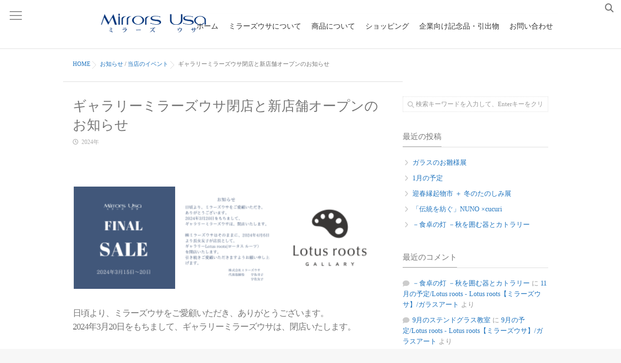

--- FILE ---
content_type: text/html; charset=UTF-8
request_url: https://m-usa.co.jp/?p=42903
body_size: 11830
content:
<!DOCTYPE html> <!--[if lt IE 7 ]><html dir="ltr" lang="ja" prefix="og: https://ogp.me/ns#" class="ie6 oldie no-js"> <![endif]--> <!--[if IE 7 ]><html dir="ltr" lang="ja" prefix="og: https://ogp.me/ns#" class="ie7 oldie no-js"> <![endif]--> <!--[if IE 8 ]><html dir="ltr" lang="ja" prefix="og: https://ogp.me/ns#" class="ie8 oldie no-js"> <![endif]--> <!--[if IE 9 ]><html dir="ltr" lang="ja" prefix="og: https://ogp.me/ns#" class="ie9 no-js"> <![endif]--> <!--[if (gt IE 9)|!(IE)]><!--><html dir="ltr" lang="ja" prefix="og: https://ogp.me/ns#" class="js"> <!--<![endif]--><head><meta charset="UTF-8"><link media="all" href="https://m-usa.co.jp/wp-content/cache/autoptimize/css/autoptimize_36ccbd2c8733fae43c34a5b53a800f5a.css" rel="stylesheet"><title>ギャラリーミラーズウサ閉店と新店舗オープンのお知らせ - Lotus roots【ミラーズウサ】/ガラスアート</title><meta name="description" content="日頃より、ミラーズウサをご愛顧いただき、ありがとうございます。 2024年3月20日をもちまして、ギャラリーミ" /><meta name="robots" content="max-image-preview:large" /><meta name="author" content="admin"/><link rel="canonical" href="https://m-usa.co.jp/?p=42903" /><meta name="generator" content="All in One SEO (AIOSEO) 4.9.1.1" /><meta property="og:locale" content="ja_JP" /><meta property="og:site_name" content="Lotus roots【ミラーズウサ】/ガラスアート - ガラスアート作品の制作販売・セレクトショップ" /><meta property="og:type" content="article" /><meta property="og:title" content="ギャラリーミラーズウサ閉店と新店舗オープンのお知らせ - Lotus roots【ミラーズウサ】/ガラスアート" /><meta property="og:description" content="日頃より、ミラーズウサをご愛顧いただき、ありがとうございます。 2024年3月20日をもちまして、ギャラリーミ" /><meta property="og:url" content="https://m-usa.co.jp/?p=42903" /><meta property="article:published_time" content="2024-03-03T02:35:53+00:00" /><meta property="article:modified_time" content="2024-03-28T02:16:08+00:00" /><meta name="twitter:card" content="summary" /><meta name="twitter:title" content="ギャラリーミラーズウサ閉店と新店舗オープンのお知らせ - Lotus roots【ミラーズウサ】/ガラスアート" /><meta name="twitter:description" content="日頃より、ミラーズウサをご愛顧いただき、ありがとうございます。 2024年3月20日をもちまして、ギャラリーミ" /> <script type="application/ld+json" class="aioseo-schema">{"@context":"https:\/\/schema.org","@graph":[{"@type":"BlogPosting","@id":"https:\/\/m-usa.co.jp\/?p=42903#blogposting","name":"\u30ae\u30e3\u30e9\u30ea\u30fc\u30df\u30e9\u30fc\u30ba\u30a6\u30b5\u9589\u5e97\u3068\u65b0\u5e97\u8217\u30aa\u30fc\u30d7\u30f3\u306e\u304a\u77e5\u3089\u305b - Lotus roots\u3010\u30df\u30e9\u30fc\u30ba\u30a6\u30b5\u3011\/\u30ac\u30e9\u30b9\u30a2\u30fc\u30c8","headline":"\u30ae\u30e3\u30e9\u30ea\u30fc\u30df\u30e9\u30fc\u30ba\u30a6\u30b5\u9589\u5e97\u3068\u65b0\u5e97\u8217\u30aa\u30fc\u30d7\u30f3\u306e\u304a\u77e5\u3089\u305b","author":{"@id":"https:\/\/m-usa.co.jp\/?author=1#author"},"publisher":{"@id":"https:\/\/m-usa.co.jp\/#organization"},"image":{"@type":"ImageObject","url":"https:\/\/m-usa.co.jp\/wp-content\/uploads\/2024\/03\/df3d0ac1838b1fefad9da3581e526cb9.png","width":1080,"height":1080},"datePublished":"2024-03-03T11:35:53+09:00","dateModified":"2024-03-28T11:16:08+09:00","inLanguage":"ja","commentCount":1,"mainEntityOfPage":{"@id":"https:\/\/m-usa.co.jp\/?p=42903#webpage"},"isPartOf":{"@id":"https:\/\/m-usa.co.jp\/?p=42903#webpage"},"articleSection":"\u304a\u77e5\u3089\u305b, \u5f53\u5e97\u306e\u30a4\u30d9\u30f3\u30c8"},{"@type":"BreadcrumbList","@id":"https:\/\/m-usa.co.jp\/?p=42903#breadcrumblist","itemListElement":[{"@type":"ListItem","@id":"https:\/\/m-usa.co.jp#listItem","position":1,"name":"\u30db\u30fc\u30e0","item":"https:\/\/m-usa.co.jp","nextItem":{"@type":"ListItem","@id":"https:\/\/m-usa.co.jp\/?cat=61#listItem","name":"\u5f53\u5e97\u306e\u30a4\u30d9\u30f3\u30c8"}},{"@type":"ListItem","@id":"https:\/\/m-usa.co.jp\/?cat=61#listItem","position":2,"name":"\u5f53\u5e97\u306e\u30a4\u30d9\u30f3\u30c8","item":"https:\/\/m-usa.co.jp\/?cat=61","nextItem":{"@type":"ListItem","@id":"https:\/\/m-usa.co.jp\/?p=42903#listItem","name":"\u30ae\u30e3\u30e9\u30ea\u30fc\u30df\u30e9\u30fc\u30ba\u30a6\u30b5\u9589\u5e97\u3068\u65b0\u5e97\u8217\u30aa\u30fc\u30d7\u30f3\u306e\u304a\u77e5\u3089\u305b"},"previousItem":{"@type":"ListItem","@id":"https:\/\/m-usa.co.jp#listItem","name":"\u30db\u30fc\u30e0"}},{"@type":"ListItem","@id":"https:\/\/m-usa.co.jp\/?p=42903#listItem","position":3,"name":"\u30ae\u30e3\u30e9\u30ea\u30fc\u30df\u30e9\u30fc\u30ba\u30a6\u30b5\u9589\u5e97\u3068\u65b0\u5e97\u8217\u30aa\u30fc\u30d7\u30f3\u306e\u304a\u77e5\u3089\u305b","previousItem":{"@type":"ListItem","@id":"https:\/\/m-usa.co.jp\/?cat=61#listItem","name":"\u5f53\u5e97\u306e\u30a4\u30d9\u30f3\u30c8"}}]},{"@type":"Organization","@id":"https:\/\/m-usa.co.jp\/#organization","name":"Mirror's Usa\u3010\u30df\u30e9\u30fc\u30ba\u30a6\u30b5\u3011","description":"\u30ac\u30e9\u30b9\u30a2\u30fc\u30c8\u4f5c\u54c1\u306e\u5236\u4f5c\u8ca9\u58f2\u30fb\u30bb\u30ec\u30af\u30c8\u30b7\u30e7\u30c3\u30d7","url":"https:\/\/m-usa.co.jp\/","telephone":"+81897563637","logo":{"@type":"ImageObject","url":"https:\/\/m-usa.co.jp\/wp-content\/uploads\/2021\/05\/logo02.png","@id":"https:\/\/m-usa.co.jp\/?p=42903\/#organizationLogo","width":1000,"height":363},"image":{"@id":"https:\/\/m-usa.co.jp\/?p=42903\/#organizationLogo"}},{"@type":"Person","@id":"https:\/\/m-usa.co.jp\/?author=1#author","url":"https:\/\/m-usa.co.jp\/?author=1","name":"admin","image":{"@type":"ImageObject","@id":"https:\/\/m-usa.co.jp\/?p=42903#authorImage","url":"https:\/\/secure.gravatar.com\/avatar\/bc0546f26bcea4fc2202992785dc4a8854a86e7362aa75742c7829c5828ba663?s=96&d=mm&r=g","width":96,"height":96,"caption":"admin"}},{"@type":"WebPage","@id":"https:\/\/m-usa.co.jp\/?p=42903#webpage","url":"https:\/\/m-usa.co.jp\/?p=42903","name":"\u30ae\u30e3\u30e9\u30ea\u30fc\u30df\u30e9\u30fc\u30ba\u30a6\u30b5\u9589\u5e97\u3068\u65b0\u5e97\u8217\u30aa\u30fc\u30d7\u30f3\u306e\u304a\u77e5\u3089\u305b - Lotus roots\u3010\u30df\u30e9\u30fc\u30ba\u30a6\u30b5\u3011\/\u30ac\u30e9\u30b9\u30a2\u30fc\u30c8","description":"\u65e5\u9803\u3088\u308a\u3001\u30df\u30e9\u30fc\u30ba\u30a6\u30b5\u3092\u3054\u611b\u9867\u3044\u305f\u3060\u304d\u3001\u3042\u308a\u304c\u3068\u3046\u3054\u3056\u3044\u307e\u3059\u3002 2024\u5e743\u670820\u65e5\u3092\u3082\u3061\u307e\u3057\u3066\u3001\u30ae\u30e3\u30e9\u30ea\u30fc\u30df","inLanguage":"ja","isPartOf":{"@id":"https:\/\/m-usa.co.jp\/#website"},"breadcrumb":{"@id":"https:\/\/m-usa.co.jp\/?p=42903#breadcrumblist"},"author":{"@id":"https:\/\/m-usa.co.jp\/?author=1#author"},"creator":{"@id":"https:\/\/m-usa.co.jp\/?author=1#author"},"image":{"@type":"ImageObject","url":"https:\/\/m-usa.co.jp\/wp-content\/uploads\/2024\/03\/df3d0ac1838b1fefad9da3581e526cb9.png","@id":"https:\/\/m-usa.co.jp\/?p=42903\/#mainImage","width":1080,"height":1080},"primaryImageOfPage":{"@id":"https:\/\/m-usa.co.jp\/?p=42903#mainImage"},"datePublished":"2024-03-03T11:35:53+09:00","dateModified":"2024-03-28T11:16:08+09:00"},{"@type":"WebSite","@id":"https:\/\/m-usa.co.jp\/#website","url":"https:\/\/m-usa.co.jp\/","name":"Mirror's Usa\u3010\u30df\u30e9\u30fc\u30ba\u30a6\u30b5\u3011\/\u30ac\u30e9\u30b9\u30a2\u30fc\u30c8","description":"\u30ac\u30e9\u30b9\u30a2\u30fc\u30c8\u4f5c\u54c1\u306e\u5236\u4f5c\u8ca9\u58f2\u30fb\u30bb\u30ec\u30af\u30c8\u30b7\u30e7\u30c3\u30d7","inLanguage":"ja","publisher":{"@id":"https:\/\/m-usa.co.jp\/#organization"}}]}</script> <meta http-equiv="Expires" content="604800"><meta http-equiv="X-UA-Compatible" content="IE=edge,chrome=1" /><meta name="viewport" content="width=device-width, initial-scale=1.0"><link rel='dns-prefetch' href='//ajax.googleapis.com' /><link rel='dns-prefetch' href='//maps.google.com' /><link rel="alternate" type="application/rss+xml" title="Lotus roots【ミラーズウサ】/ガラスアート &raquo; フィード" href="https://m-usa.co.jp/?feed=rss2" /><link rel="alternate" type="application/rss+xml" title="Lotus roots【ミラーズウサ】/ガラスアート &raquo; コメントフィード" href="https://m-usa.co.jp/?feed=comments-rss2" /><link rel="alternate" type="application/rss+xml" title="Lotus roots【ミラーズウサ】/ガラスアート &raquo; ギャラリーミラーズウサ閉店と新店舗オープンのお知らせ のコメントのフィード" href="https://m-usa.co.jp/?feed=rss2&#038;p=42903" /><link rel="alternate" title="oEmbed (JSON)" type="application/json+oembed" href="https://m-usa.co.jp/index.php?rest_route=%2Foembed%2F1.0%2Fembed&#038;url=https%3A%2F%2Fm-usa.co.jp%2F%3Fp%3D42903" /><link rel="alternate" title="oEmbed (XML)" type="text/xml+oembed" href="https://m-usa.co.jp/index.php?rest_route=%2Foembed%2F1.0%2Fembed&#038;url=https%3A%2F%2Fm-usa.co.jp%2F%3Fp%3D42903&#038;format=xml" />  <script src="//www.googletagmanager.com/gtag/js?id=G-F309Z2N7C1"  data-cfasync="false" data-wpfc-render="false" type="text/javascript" async></script> <script data-cfasync="false" data-wpfc-render="false" type="text/javascript">var mi_version = '9.11.1';
				var mi_track_user = true;
				var mi_no_track_reason = '';
								var MonsterInsightsDefaultLocations = {"page_location":"https:\/\/m-usa.co.jp\/?p=42903"};
								if ( typeof MonsterInsightsPrivacyGuardFilter === 'function' ) {
					var MonsterInsightsLocations = (typeof MonsterInsightsExcludeQuery === 'object') ? MonsterInsightsPrivacyGuardFilter( MonsterInsightsExcludeQuery ) : MonsterInsightsPrivacyGuardFilter( MonsterInsightsDefaultLocations );
				} else {
					var MonsterInsightsLocations = (typeof MonsterInsightsExcludeQuery === 'object') ? MonsterInsightsExcludeQuery : MonsterInsightsDefaultLocations;
				}

								var disableStrs = [
										'ga-disable-G-F309Z2N7C1',
									];

				/* Function to detect opted out users */
				function __gtagTrackerIsOptedOut() {
					for (var index = 0; index < disableStrs.length; index++) {
						if (document.cookie.indexOf(disableStrs[index] + '=true') > -1) {
							return true;
						}
					}

					return false;
				}

				/* Disable tracking if the opt-out cookie exists. */
				if (__gtagTrackerIsOptedOut()) {
					for (var index = 0; index < disableStrs.length; index++) {
						window[disableStrs[index]] = true;
					}
				}

				/* Opt-out function */
				function __gtagTrackerOptout() {
					for (var index = 0; index < disableStrs.length; index++) {
						document.cookie = disableStrs[index] + '=true; expires=Thu, 31 Dec 2099 23:59:59 UTC; path=/';
						window[disableStrs[index]] = true;
					}
				}

				if ('undefined' === typeof gaOptout) {
					function gaOptout() {
						__gtagTrackerOptout();
					}
				}
								window.dataLayer = window.dataLayer || [];

				window.MonsterInsightsDualTracker = {
					helpers: {},
					trackers: {},
				};
				if (mi_track_user) {
					function __gtagDataLayer() {
						dataLayer.push(arguments);
					}

					function __gtagTracker(type, name, parameters) {
						if (!parameters) {
							parameters = {};
						}

						if (parameters.send_to) {
							__gtagDataLayer.apply(null, arguments);
							return;
						}

						if (type === 'event') {
														parameters.send_to = monsterinsights_frontend.v4_id;
							var hookName = name;
							if (typeof parameters['event_category'] !== 'undefined') {
								hookName = parameters['event_category'] + ':' + name;
							}

							if (typeof MonsterInsightsDualTracker.trackers[hookName] !== 'undefined') {
								MonsterInsightsDualTracker.trackers[hookName](parameters);
							} else {
								__gtagDataLayer('event', name, parameters);
							}
							
						} else {
							__gtagDataLayer.apply(null, arguments);
						}
					}

					__gtagTracker('js', new Date());
					__gtagTracker('set', {
						'developer_id.dZGIzZG': true,
											});
					if ( MonsterInsightsLocations.page_location ) {
						__gtagTracker('set', MonsterInsightsLocations);
					}
										__gtagTracker('config', 'G-F309Z2N7C1', {"forceSSL":"true","link_attribution":"true"} );
										window.gtag = __gtagTracker;										(function () {
						/* https://developers.google.com/analytics/devguides/collection/analyticsjs/ */
						/* ga and __gaTracker compatibility shim. */
						var noopfn = function () {
							return null;
						};
						var newtracker = function () {
							return new Tracker();
						};
						var Tracker = function () {
							return null;
						};
						var p = Tracker.prototype;
						p.get = noopfn;
						p.set = noopfn;
						p.send = function () {
							var args = Array.prototype.slice.call(arguments);
							args.unshift('send');
							__gaTracker.apply(null, args);
						};
						var __gaTracker = function () {
							var len = arguments.length;
							if (len === 0) {
								return;
							}
							var f = arguments[len - 1];
							if (typeof f !== 'object' || f === null || typeof f.hitCallback !== 'function') {
								if ('send' === arguments[0]) {
									var hitConverted, hitObject = false, action;
									if ('event' === arguments[1]) {
										if ('undefined' !== typeof arguments[3]) {
											hitObject = {
												'eventAction': arguments[3],
												'eventCategory': arguments[2],
												'eventLabel': arguments[4],
												'value': arguments[5] ? arguments[5] : 1,
											}
										}
									}
									if ('pageview' === arguments[1]) {
										if ('undefined' !== typeof arguments[2]) {
											hitObject = {
												'eventAction': 'page_view',
												'page_path': arguments[2],
											}
										}
									}
									if (typeof arguments[2] === 'object') {
										hitObject = arguments[2];
									}
									if (typeof arguments[5] === 'object') {
										Object.assign(hitObject, arguments[5]);
									}
									if ('undefined' !== typeof arguments[1].hitType) {
										hitObject = arguments[1];
										if ('pageview' === hitObject.hitType) {
											hitObject.eventAction = 'page_view';
										}
									}
									if (hitObject) {
										action = 'timing' === arguments[1].hitType ? 'timing_complete' : hitObject.eventAction;
										hitConverted = mapArgs(hitObject);
										__gtagTracker('event', action, hitConverted);
									}
								}
								return;
							}

							function mapArgs(args) {
								var arg, hit = {};
								var gaMap = {
									'eventCategory': 'event_category',
									'eventAction': 'event_action',
									'eventLabel': 'event_label',
									'eventValue': 'event_value',
									'nonInteraction': 'non_interaction',
									'timingCategory': 'event_category',
									'timingVar': 'name',
									'timingValue': 'value',
									'timingLabel': 'event_label',
									'page': 'page_path',
									'location': 'page_location',
									'title': 'page_title',
									'referrer' : 'page_referrer',
								};
								for (arg in args) {
																		if (!(!args.hasOwnProperty(arg) || !gaMap.hasOwnProperty(arg))) {
										hit[gaMap[arg]] = args[arg];
									} else {
										hit[arg] = args[arg];
									}
								}
								return hit;
							}

							try {
								f.hitCallback();
							} catch (ex) {
							}
						};
						__gaTracker.create = newtracker;
						__gaTracker.getByName = newtracker;
						__gaTracker.getAll = function () {
							return [];
						};
						__gaTracker.remove = noopfn;
						__gaTracker.loaded = true;
						window['__gaTracker'] = __gaTracker;
					})();
									} else {
										console.log("");
					(function () {
						function __gtagTracker() {
							return null;
						}

						window['__gtagTracker'] = __gtagTracker;
						window['gtag'] = __gtagTracker;
					})();
									}</script>  <script data-cfasync="false" data-wpfc-render="false" type="text/javascript" id='monsterinsights-frontend-script-js-extra'>var monsterinsights_frontend = {"js_events_tracking":"true","download_extensions":"doc,pdf,ppt,zip,xls,docx,pptx,xlsx","inbound_paths":"[{\"path\":\"\\\/go\\\/\",\"label\":\"affiliate\"},{\"path\":\"\\\/recommend\\\/\",\"label\":\"affiliate\"}]","home_url":"https:\/\/m-usa.co.jp","hash_tracking":"false","v4_id":"G-F309Z2N7C1"};</script> <script type="text/javascript" src="//ajax.googleapis.com/ajax/libs/jquery/2.2.4/jquery.min.js?ver=6.9" id="jquery-js"></script> <script type="text/javascript" src="//maps.google.com/maps/api/js?key=AIzaSyD9zEckLRQOZ3-bu0v09D3XLNiaOWL4jLQ" id="googlemaps-js"></script> <link rel="https://api.w.org/" href="https://m-usa.co.jp/index.php?rest_route=/" /><link rel="alternate" title="JSON" type="application/json" href="https://m-usa.co.jp/index.php?rest_route=/wp/v2/posts/42903" /><link rel="EditURI" type="application/rsd+xml" title="RSD" href="https://m-usa.co.jp/xmlrpc.php?rsd" /><link rel='shortlink' href='https://m-usa.co.jp/?p=42903' /><meta property="og:type" content="article" /><meta property="og:title" content="ギャラリーミラーズウサ閉店と新店舗オープンのお知らせ - Lotus roots【ミラーズウサ】/ガラスアート" /><meta property="og:description" content="[gallery ids=42905,42906,42904]日頃より、ミラーズウサをご愛顧いただき、ありがとうございます。2024年3月20日をもちまして、ギャラリーミラーズウサは、閉店いたします。㈱ミラーズウサはそのままに、2024年4月6日より長女友子が店長として、ギャラリーLo" /><meta property="og:url" content="https://m-usa.co.jp/?p=42903" /><meta property="og:image" content="" /><meta property="og:site_name" content="Lotus roots【ミラーズウサ】/ガラスアート" /><meta property="og:locale" content="ja_JP" /><meta name="twitter:card" content="summary_large_image" /><meta name="twitter:site" content="@" /><meta name="twitter:image:src" content=""><link rel="shortcut icon" href="https://m-usa.co.jp/wp-content/uploads/2021/05/cropped-logo_tate.png" /><link rel="apple-touch-icon-precomposed" href="https://m-usa.co.jp/wp-content/uploads/2021/05/cropped-logo_tate.png" /> <!--[if lt IE 9]> <script src="https://m-usa.co.jp/wp-content/themes/marble/js/ie/html5.js"></script> <script src="https://m-usa.co.jp/wp-content/themes/marble/js/ie/selectivizr.js"></script> <![endif]--><link rel="icon" href="https://m-usa.co.jp/wp-content/uploads/2021/05/cropped-logo_tate-100x100.png" sizes="32x32" /><link rel="icon" href="https://m-usa.co.jp/wp-content/uploads/2021/05/cropped-logo_tate-200x200.png" sizes="192x192" /><link rel="apple-touch-icon" href="https://m-usa.co.jp/wp-content/uploads/2021/05/cropped-logo_tate-200x200.png" /><meta name="msapplication-TileImage" content="https://m-usa.co.jp/wp-content/uploads/2021/05/cropped-logo_tate-300x300.png" /></head><body class="wp-singular post-template-default single single-post postid-42903 single-format-standard wp-theme-marble col-2cl full-width topbar-enabled chrome"><div id="loading"><div class="loader"></div></div><div id="wrapper"><div id="wrapper_inner"><header id="header" class="header-style-2 header-fixed"> <a href="#menu"> <span id="nav-smart" class="menu wow fadeInLeft"><div class="menu1"></div><div class="menu2"></div><div class="menu3"></div> </span> </a><div id="heaerd_soc_icons"><ul class="social-links"><li><a rel="nofollow" title="Instagram" href="https://www.instagram.com/mirrors_usa/" ><i class="fa file:///C:/Users/mirrors-usa.DESKTOP-EOQPVQS/Downloads/instagram(2).svg" style="color: #85a4bf;"></i></a></li><li><a rel="nofollow" title="Facebook" href="https://www.facebook.com/mirrors.usa/" target="Array"><i class="fa " style="color: #87a5bf;"></i></a></li></ul></div><div class="toggle-search wow fadeInUp"><i class="fa fa-search"></i></div><div class="search-expand"><div class="search-expand-inner"><form method="get" class="searchform themeform" action="https://m-usa.co.jp/"><div> <input type="text" class="search" name="s" onblur="if(this.value=='')this.value='検索キーワードを入力して、Enterキーをクリックします';" onfocus="if(this.value=='検索キーワードを入力して、Enterキーをクリックします')this.value='';" value="検索キーワードを入力して、Enterキーをクリックします" /></div></form></div></div><div id="header-inner" class="container-inner"><div id="logo-small" class="wow fadeInDown"><h1 class="site-title"><a href="https://m-usa.co.jp/" rel="home" itemprop="item"><img src="https://m-usa.co.jp/wp-content/uploads/2021/05/logo02.png" alt="Lotus roots【ミラーズウサ】/ガラスアート"></a></h1></div><nav  id="nav-topbar"><div class="nav-wrap container wow fadeIn"><ul id="menu-all-pages" class="nav container-inner group"><li id="menu-item-26025" class="menu-item menu-item-type-custom menu-item-object-custom menu-item-home menu-item-26025"><a href="https://m-usa.co.jp/">ホーム<div class='menu_description'></div></a></li><li id="menu-item-26026" class="menu-item menu-item-type-post_type menu-item-object-page menu-item-26026"><a href="https://m-usa.co.jp/?page_id=25975">ミラーズウサについて<div class='menu_description'></div></a></li><li id="menu-item-26027" class="menu-item menu-item-type-post_type menu-item-object-page menu-item-26027"><a href="https://m-usa.co.jp/?page_id=25979">商品について<div class='menu_description'></div></a></li><li id="menu-item-28819" class="menu-item menu-item-type-custom menu-item-object-custom menu-item-28819"><a href="https://mirrorsusa.thebase.in">ショッピング<div class='menu_description'></div></a></li><li id="menu-item-26028" class="menu-item menu-item-type-post_type menu-item-object-page menu-item-26028"><a href="https://m-usa.co.jp/?page_id=25981">企業向け記念品・引出物<div class='menu_description'></div></a></li><li id="menu-item-26266" class="menu-item menu-item-type-post_type menu-item-object-page menu-item-26266"><a href="https://m-usa.co.jp/?page_id=26029">お問い合わせ<div class='menu_description'></div></a></li></ul></div></nav></div></header><div class="container" id="page"><div id="head_space" class="clearfix"></div><div class="container-inner"><div class="main"><div class="main-inner group"><div id="breadcrumb"><ul id="breadcrumb_list" itemscope itemtype="https://schema.org/BreadcrumbList"><li class="breadcrumb-home" itemprop="itemListElement" itemscope="" itemtype="http://schema.org/ListItem"> <span class="icon-home"></span> <a href="https://m-usa.co.jp" itemprop="item"><span itemprop="name">HOME</span></a><meta itemprop="position" content="1"></li><div class="icon-basics-07"></div><li itemscope itemtype="https://schema.org/ListItem" itemprop="itemListElement"> <span itemprop="name" class="breadcrumb-caption"><h1 itemprop="name"><a href="https://m-usa.co.jp/?cat=63" itemprop="item"><span itemprop="name">お知らせ</span></a> / <a href="https://m-usa.co.jp/?cat=61" itemprop="item"><span itemprop="name">当店のイベント</span></a></h1><meta itemprop="position" content="2"></li><div class="icon-basics-07"></div><li itemprop="itemListElement" itemscope="" itemtype="http://schema.org/ListItem"><span itemprop="name">ギャラリーミラーズウサ閉店と新店舗オープンのお知らせ</span><meta itemprop="position" content="3"></li></ul></div><section class="content"><div class="page-title pad"><h1 class="post-title entry-title">ギャラリーミラーズウサ閉店と新店舗オープンのお知らせ</h1><div class="post-meta-group clearfix"><div class="post-item-category"> <i class="fa fa-clock-o"></i> 2024年</div><div class="post-view"><i class="fa fa-eye"></i>1148VIEWS</div></div></div><div class="pad group"><article class="post-42903 post type-post status-publish format-standard has-post-thumbnail hentry category-63 category-event"><div class="clear"></div><div class="entry share"><div class="entry-inner clearfix"><div id='gallery-2' class='gallery galleryid-42903 gallery-columns-3 gallery-size-thumbnail'><dl class='gallery-item'><dt class='gallery-icon landscape'> <a href='https://m-usa.co.jp/?attachment_id=42905'><img decoding="async" width="150" height="150" src="https://m-usa.co.jp/wp-content/uploads/2024/03/df3d0ac1838b1fefad9da3581e526cb9-150x150.png" class="attachment-thumbnail size-thumbnail" alt="" srcset="https://m-usa.co.jp/wp-content/uploads/2024/03/df3d0ac1838b1fefad9da3581e526cb9-150x150.png 150w, https://m-usa.co.jp/wp-content/uploads/2024/03/df3d0ac1838b1fefad9da3581e526cb9-300x300.png 300w, https://m-usa.co.jp/wp-content/uploads/2024/03/df3d0ac1838b1fefad9da3581e526cb9-768x768.png 768w, https://m-usa.co.jp/wp-content/uploads/2024/03/df3d0ac1838b1fefad9da3581e526cb9-100x100.png 100w, https://m-usa.co.jp/wp-content/uploads/2024/03/df3d0ac1838b1fefad9da3581e526cb9-200x200.png 200w, https://m-usa.co.jp/wp-content/uploads/2024/03/df3d0ac1838b1fefad9da3581e526cb9-520x520.png 520w, https://m-usa.co.jp/wp-content/uploads/2024/03/df3d0ac1838b1fefad9da3581e526cb9.png 1080w" sizes="(max-width: 150px) 100vw, 150px" /></a></dt></dl><dl class='gallery-item'><dt class='gallery-icon landscape'> <a href='https://m-usa.co.jp/?attachment_id=42906'><img decoding="async" width="150" height="150" src="https://m-usa.co.jp/wp-content/uploads/2024/03/4b2cf442c78a094c5b890bce27f866ed-150x150.png" class="attachment-thumbnail size-thumbnail" alt="" srcset="https://m-usa.co.jp/wp-content/uploads/2024/03/4b2cf442c78a094c5b890bce27f866ed-150x150.png 150w, https://m-usa.co.jp/wp-content/uploads/2024/03/4b2cf442c78a094c5b890bce27f866ed-300x300.png 300w, https://m-usa.co.jp/wp-content/uploads/2024/03/4b2cf442c78a094c5b890bce27f866ed-768x768.png 768w, https://m-usa.co.jp/wp-content/uploads/2024/03/4b2cf442c78a094c5b890bce27f866ed-100x100.png 100w, https://m-usa.co.jp/wp-content/uploads/2024/03/4b2cf442c78a094c5b890bce27f866ed-200x200.png 200w, https://m-usa.co.jp/wp-content/uploads/2024/03/4b2cf442c78a094c5b890bce27f866ed-520x520.png 520w, https://m-usa.co.jp/wp-content/uploads/2024/03/4b2cf442c78a094c5b890bce27f866ed.png 1080w" sizes="(max-width: 150px) 100vw, 150px" /></a></dt></dl><dl class='gallery-item'><dt class='gallery-icon landscape'> <a href='https://m-usa.co.jp/?attachment_id=42904'><img decoding="async" width="150" height="150" src="https://m-usa.co.jp/wp-content/uploads/2024/03/292c123f2e8f65ba92870d38cd004db7-150x150.png" class="attachment-thumbnail size-thumbnail" alt="" srcset="https://m-usa.co.jp/wp-content/uploads/2024/03/292c123f2e8f65ba92870d38cd004db7-150x150.png 150w, https://m-usa.co.jp/wp-content/uploads/2024/03/292c123f2e8f65ba92870d38cd004db7-300x300.png 300w, https://m-usa.co.jp/wp-content/uploads/2024/03/292c123f2e8f65ba92870d38cd004db7-768x768.png 768w, https://m-usa.co.jp/wp-content/uploads/2024/03/292c123f2e8f65ba92870d38cd004db7-100x100.png 100w, https://m-usa.co.jp/wp-content/uploads/2024/03/292c123f2e8f65ba92870d38cd004db7-200x200.png 200w, https://m-usa.co.jp/wp-content/uploads/2024/03/292c123f2e8f65ba92870d38cd004db7-520x520.png 520w, https://m-usa.co.jp/wp-content/uploads/2024/03/292c123f2e8f65ba92870d38cd004db7.png 1080w" sizes="(max-width: 150px) 100vw, 150px" /></a></dt></dl><br style="clear: both" /></div><h4>日頃より、ミラーズウサをご愛顧いただき、ありがとうございます。<br /> 2024年3月20日をもちまして、ギャラリーミラーズウサは、閉店いたします。</h4><h4>㈱ミラーズウサはそのままに、2024年4月6日より長女友子が店長として、<br /> ギャラリーLotus roots(ロータス ルーツ）を開店いたします。<br /> 引き続きご愛顧いただきますようお願い申し上げます。</h4><h4>ギャラリーミラーズウサの閉店に伴いまして、長らくご愛顧いただいたお客様に感謝の気持を込めて、ファイナルセールを開催いたします。皆様のご来店を心よりお待ち申し上げております。</h4><h4>なお、こちらのHPでも</h4><h4 class="_ap3a _aaco _aacu _aacx _aad7 _aade" dir="auto">ギャラリーでの展示会、商品の入荷やご案内をしていく予定ですが、</h4><h4 class="_ap3a _aaco _aacu _aacx _aad7 _aade" dir="auto">Lotus roots（ロータス ルーツ）のInstagram等でもご案内していく予定ですので、フォローをよろしくお願いいたします。<br /> <a class="x1i10hfl xjbqb8w x1ejq31n xd10rxx x1sy0etr x17r0tee x972fbf xcfux6l x1qhh985 xm0m39n x9f619 x1ypdohk xt0psk2 xe8uvvx xdj266r x11i5rnm xat24cr x1mh8g0r xexx8yu x4uap5 x18d9i69 xkhd6sd x16tdsg8 x1hl2dhg xggy1nq x1a2a7pz notranslate _a6hd" tabindex="0" role="link" href="https://www.instagram.com/lotus__roots/">@lotus__roots</a></h4><h4 class="_ap3a _aaco _aacu _aacx _aad7 _aade" dir="auto"><a href="https://lin.ee/F1UfvnW">https://lin.ee/F1UfvnW</a></h4><h4 class="_ap3a _aaco _aacu _aacx _aad7 _aade" dir="auto">株式会社ミラーズウサ<br /> 代表取締役　　宇佐幸子</h4><h4 class="_ap3a _aaco _aacu _aacx _aad7 _aade" dir="auto">　　　　　　　宇佐友子</h4></div><div class="oi_post_share_icons"><div class="oi_soc_icons"> <a href="https://www.facebook.com/sharer/sharer.php?u=https://m-usa.co.jp/?p=42903" title="Facebook" target="_blank"><i class="fa fa-facebook" style="font-family: 'Font Awesome 5 Brands';"></i></a></div></div><div class="clear"></div></div></article><div class="postmeta clearfix"><div class="post-item-category"> <a style="background-color: #666; color: #fff;" href="https://m-usa.co.jp/?cat=63">お知らせ</a> <a style="background-color: #666; color: #fff;" href="https://m-usa.co.jp/?cat=61">当店のイベント</a></div><div class="post-item-tags"> <i class="fa fa-tag"></i></div></div><ul class="post-nav group"><li class="previous"><a href="https://m-usa.co.jp/?p=42771" class="clearfix"><div class="post-nav_thumb"><img width="100" height="100" src="https://m-usa.co.jp/wp-content/uploads/2024/02/IMG_0181-100x100.jpg" class="attachment-thumb-small size-thumb-small wp-post-image" alt="" decoding="async" loading="lazy" srcset="https://m-usa.co.jp/wp-content/uploads/2024/02/IMG_0181-100x100.jpg 100w, https://m-usa.co.jp/wp-content/uploads/2024/02/IMG_0181-150x150.jpg 150w, https://m-usa.co.jp/wp-content/uploads/2024/02/IMG_0181-200x200.jpg 200w, https://m-usa.co.jp/wp-content/uploads/2024/02/IMG_0181-520x520.jpg 520w" sizes="auto, (max-width: 100px) 100vw, 100px" /></div><div class="title">トルココレクション</div></a></li><li class="next"><a href="https://m-usa.co.jp/?p=42915" class="clearfix"><div class="post-nav_thumb"><img width="100" height="100" src="https://m-usa.co.jp/wp-content/uploads/2024/03/24ab4a9643d0e9293429f38d2c99989a-100x100.png" class="attachment-thumb-small size-thumb-small wp-post-image" alt="" decoding="async" loading="lazy" srcset="https://m-usa.co.jp/wp-content/uploads/2024/03/24ab4a9643d0e9293429f38d2c99989a-100x100.png 100w, https://m-usa.co.jp/wp-content/uploads/2024/03/24ab4a9643d0e9293429f38d2c99989a-300x300.png 300w, https://m-usa.co.jp/wp-content/uploads/2024/03/24ab4a9643d0e9293429f38d2c99989a-150x150.png 150w, https://m-usa.co.jp/wp-content/uploads/2024/03/24ab4a9643d0e9293429f38d2c99989a-768x768.png 768w, https://m-usa.co.jp/wp-content/uploads/2024/03/24ab4a9643d0e9293429f38d2c99989a-200x200.png 200w, https://m-usa.co.jp/wp-content/uploads/2024/03/24ab4a9643d0e9293429f38d2c99989a-520x520.png 520w, https://m-usa.co.jp/wp-content/uploads/2024/03/24ab4a9643d0e9293429f38d2c99989a.png 1080w" sizes="auto, (max-width: 100px) 100vw, 100px" /></div><div class="title">3月の予定</div></a></li></ul><h4 class="heading"> <i class="fa fa-check-square-o"></i>こちらの記事もどうぞ</h4><ul class="related-posts group"><li class="related post-hover"><article class="post-31189 post type-post status-publish format-standard has-post-thumbnail hentry category-63 category-event category-ended tag-naoko-hata-ceramics tag-118 tag-106 tag-133 tag-142 tag-138 tag-136 tag-139 tag-137 tag-94 tag-123 tag-140 tag-135 tag-134"><div class="post-thumbnail"> <a href="https://m-usa.co.jp/?p=31189" title="ミモザフェスタ"> <img width="520" height="520" src="https://m-usa.co.jp/wp-content/uploads/2023/01/e2a494cf82c5909c8054b67cd1ac1307-520x520.png" class="attachment-thumb-medium size-thumb-medium wp-post-image" alt="" decoding="async" loading="lazy" srcset="https://m-usa.co.jp/wp-content/uploads/2023/01/e2a494cf82c5909c8054b67cd1ac1307-520x520.png 520w, https://m-usa.co.jp/wp-content/uploads/2023/01/e2a494cf82c5909c8054b67cd1ac1307-300x300.png 300w, https://m-usa.co.jp/wp-content/uploads/2023/01/e2a494cf82c5909c8054b67cd1ac1307-150x150.png 150w, https://m-usa.co.jp/wp-content/uploads/2023/01/e2a494cf82c5909c8054b67cd1ac1307-768x768.png 768w, https://m-usa.co.jp/wp-content/uploads/2023/01/e2a494cf82c5909c8054b67cd1ac1307-100x100.png 100w, https://m-usa.co.jp/wp-content/uploads/2023/01/e2a494cf82c5909c8054b67cd1ac1307-200x200.png 200w, https://m-usa.co.jp/wp-content/uploads/2023/01/e2a494cf82c5909c8054b67cd1ac1307.png 1080w" sizes="auto, (max-width: 520px) 100vw, 520px" /> </a></div><div class="related-inner"><h4 class="post-title"> <a href="https://m-usa.co.jp/?p=31189" rel="bookmark" title="ミモザフェスタ">ミモザフェスタ</a></h4><div class="post-meta group"><p class="post-date"><i class="fa fa-clock-o"></i>2023-01-23(Mon)</p></div></div></article></li><li class="related post-hover"><article class="post-55530 post type-post status-publish format-standard has-post-thumbnail hentry category-63 category-event category-ended"><div class="post-thumbnail"> <a href="https://m-usa.co.jp/?p=55530" title="tokimeku-6名の作家によるガラス・錫・ビーズアクセサリー"> <img width="520" height="520" src="https://m-usa.co.jp/wp-content/uploads/2025/06/IMG_1819-520x520.jpg" class="attachment-thumb-medium size-thumb-medium wp-post-image" alt="" decoding="async" loading="lazy" srcset="https://m-usa.co.jp/wp-content/uploads/2025/06/IMG_1819-520x520.jpg 520w, https://m-usa.co.jp/wp-content/uploads/2025/06/IMG_1819-150x150.jpg 150w, https://m-usa.co.jp/wp-content/uploads/2025/06/IMG_1819-100x100.jpg 100w, https://m-usa.co.jp/wp-content/uploads/2025/06/IMG_1819-200x200.jpg 200w" sizes="auto, (max-width: 520px) 100vw, 520px" /> </a></div><div class="related-inner"><h4 class="post-title"> <a href="https://m-usa.co.jp/?p=55530" rel="bookmark" title="tokimeku-6名の作家によるガラス・錫・ビーズアクセサリー">tokimeku-6名の作家によるガラス・錫・ビーズアクセサリー</a></h4><div class="post-meta group"><p class="post-date"><i class="fa fa-clock-o"></i>2025-06-14(Sat)</p></div></div></article></li><li class="related post-hover"><article class="post-31272 post type-post status-publish format-standard has-post-thumbnail hentry category-63 category-event category-ended"><div class="post-thumbnail"> <a href="https://m-usa.co.jp/?p=31272" title="大人メルヘン"> <img width="520" height="520" src="https://m-usa.co.jp/wp-content/uploads/2023/03/1b778bfda553371bf90b2be1ab035d47-520x520.png" class="attachment-thumb-medium size-thumb-medium wp-post-image" alt="" decoding="async" loading="lazy" srcset="https://m-usa.co.jp/wp-content/uploads/2023/03/1b778bfda553371bf90b2be1ab035d47-520x520.png 520w, https://m-usa.co.jp/wp-content/uploads/2023/03/1b778bfda553371bf90b2be1ab035d47-150x150.png 150w, https://m-usa.co.jp/wp-content/uploads/2023/03/1b778bfda553371bf90b2be1ab035d47-100x100.png 100w, https://m-usa.co.jp/wp-content/uploads/2023/03/1b778bfda553371bf90b2be1ab035d47-200x200.png 200w" sizes="auto, (max-width: 520px) 100vw, 520px" /> </a></div><div class="related-inner"><h4 class="post-title"> <a href="https://m-usa.co.jp/?p=31272" rel="bookmark" title="大人メルヘン">大人メルヘン</a></h4><div class="post-meta group"><p class="post-date"><i class="fa fa-clock-o"></i>2023-03-01(Wed)</p></div></div></article></li></ul><section id="comments" class="themeform"><h3 class="heading">1 件のレスポンスがあります</h3><ul class="comment-tabs group nopscr"><li class="active"><a href="#commentlist-container">コメント<span>0</span></a></li><li><a href="#pinglist-container"><i class="fa fa-share"></i>ピンバック<span>1</span></a></li></ul><div id="pinglist-container" class="comment-tab"><ol class="pinglist"><li class="ping"><div class="ping-link"><a href="https://m-usa.co.jp/?p=42915" class="url" rel="ugc">3月の予定 - Mirror's Usa【ミラーズウサ】/ガラスアート</a></div><div class="ping-meta">2024年</div><div class="ping-content"><p>[&#8230;] 15日(金)～20日(水)　FINAL SALE [&#8230;]</p></div></li></ol></div></section></div></section><div class="sidebar s1"> <a class="sidebar-toggle" title="サイドバーを展開"><i class="fa icon-sidebar-toggle"></i></a><div class="sidebar-content"><div id="search-2" class="widget widget_search"><form method="get" class="searchform themeform" action="https://m-usa.co.jp/"><div> <input type="text" class="search" name="s" onblur="if(this.value=='')this.value='検索キーワードを入力して、Enterキーをクリックします';" onfocus="if(this.value=='検索キーワードを入力して、Enterキーをクリックします')this.value='';" value="検索キーワードを入力して、Enterキーをクリックします" /></div></form></div><div id="recent-posts-2" class="widget widget_recent_entries"><h3><span class="title_name">最近の投稿</span></h3><ul><li> <a href="https://m-usa.co.jp/?p=62823">ガラスのお雛様展</a></li><li> <a href="https://m-usa.co.jp/?p=57172">1月の予定</a></li><li> <a href="https://m-usa.co.jp/?p=61933">迎春縁起物市 ＋ 冬のたのしみ展</a></li><li> <a href="https://m-usa.co.jp/?p=60653">「伝統を紡ぐ」NUNO ×cucuri</a></li><li> <a href="https://m-usa.co.jp/?p=60049">－食卓の灯 －秋を囲む器とカトラリー</a></li></ul></div><div id="recent-comments-2" class="widget widget_recent_comments"><h3><span class="title_name">最近のコメント</span></h3><ul id="recentcomments"><li class="recentcomments"><a href="https://m-usa.co.jp/?p=60049#comment-30">－食卓の灯 －秋を囲む器とカトラリー</a> に <span class="comment-author-link"><a href="https://m-usa.co.jp/?p=57172" class="url" rel="ugc">11月の予定/Lotus roots - Lotus roots【ミラーズウサ】/ガラスアート</a></span> より</li><li class="recentcomments"><a href="https://m-usa.co.jp/?p=57525#comment-29">9月のステンドグラス教室</a> に <span class="comment-author-link"><a href="https://m-usa.co.jp/?p=57172" class="url" rel="ugc">9月の予定/Lotus roots - Lotus roots【ミラーズウサ】/ガラスアート</a></span> より</li><li class="recentcomments"><a href="https://m-usa.co.jp/?p=53212#comment-28">natsumeku-4名の作家によるアクセサリー展-</a> に <span class="comment-author-link"><a href="https://m-usa.co.jp/?p=51894" class="url" rel="ugc">4月の予定/Lotus roots - Mirror's Usa【ミラーズウサ】/ガラスアート</a></span> より</li><li class="recentcomments"><a href="https://m-usa.co.jp/?p=52802#comment-27">4月のステンドグラス教室「カーブが美しいアンティークな形のトレイ」</a> に <span class="comment-author-link"><a href="https://m-usa.co.jp/?p=51894" class="url" rel="ugc">4月の予定/Lotus roots - Mirror's Usa【ミラーズウサ】/ガラスアート</a></span> より</li><li class="recentcomments"><a href="https://m-usa.co.jp/?p=49462#comment-26">自分へのプレゼント</a> に <span class="comment-author-link"><a href="https://m-usa.co.jp/?p=49800" class="url" rel="ugc">12月の予定/Lotus roots - Mirror's Usa【ミラーズウサ】/ガラスアート</a></span> より</li></ul></div></div></div></div></div><div id="footer-top-widgets"><div id="custom_html-6" class="widget_text widget widget_custom_html"><div class="textwidget custom-html-widget"><div class="bannerwrap" style="margin: 10em 0;"> <a href="https://mirrorsusa.thebase.in/" target="_blank" rel="noopener" style="
 text-align: center;
 display: block;
"> <img width="400" height="195" src="https://m-usa.co.jp/wp-content/uploads/2021/05/BASEバナー2.png" class="image wp-image-26221  attachment-400x195 size-400x195" alt="" loading="lazy" style="width: auto; height: auto;" srcset="https://m-usa.co.jp/wp-content/uploads/2021/05/BASEバナー2.png 600w, http://m-usa.co.jp/wp-content/uploads/2021/05/BASEバナー2-300x147.png 300w" sizes="(max-width: 400px) 100vw, 400px"> </a></div></div></div><div id="contact_info-widget-3" class="widget contact_info"><h2 class="widgettitle">Mirrors Usa</h2><div class="contact-info-container clearfix"><div class="contact-info-column address"><div class="contact-info-icon"><span class="icon-map-marker"></span></div><div class="info-name">〒793-0030　愛媛県西条市大町844-8　店舗北側に駐車場4台有</div></div><div class="contact-info-column phone"><div class="contact-info-icon"><a href="tel:0897-56-2637"><span class="icon-call"></span></a></div><div class="info-name">0897-56-2637</div></div></div></div><div id="custom_html-4" class="widget_text widget widget_custom_html"><div class="textwidget custom-html-widget"><div class="gmap" style="margin-bottom: 6em;"> <iframe src="https://www.google.com/maps/embed?pb=!1m18!1m12!1m3!1d3311.0753209115524!2d133.18370831521128!3d33.91346098064395!2m3!1f0!2f0!3f0!3m2!1i1024!2i768!4f13.1!3m3!1m2!1s0x3551d2dacb8430f3%3A0xcf36a046829c2ca4!2z44Of44Op44O844K644Km44K1!5e0!3m2!1sja!2sjp!4v1636774472828!5m2!1sja!2sjp" width="800" height="600" style="border:0;" allowfullscreen="" loading="lazy"></iframe></div></div></div><div id="custom_html-3" class="widget_text widget widget_custom_html"><h2 class="widgettitle">お問い合わせ</h2><div class="textwidget custom-html-widget"><div class="contactform7"><div class="wpcf7 no-js" id="wpcf7-f25977-o1" lang="ja" dir="ltr" data-wpcf7-id="25977"><div class="screen-reader-response"><p role="status" aria-live="polite" aria-atomic="true"></p><ul></ul></div><form action="/?p=42903#wpcf7-f25977-o1" method="post" class="wpcf7-form init" aria-label="コンタクトフォーム" novalidate="novalidate" data-status="init"><fieldset class="hidden-fields-container"><input type="hidden" name="_wpcf7" value="25977" /><input type="hidden" name="_wpcf7_version" value="6.1.4" /><input type="hidden" name="_wpcf7_locale" value="ja" /><input type="hidden" name="_wpcf7_unit_tag" value="wpcf7-f25977-o1" /><input type="hidden" name="_wpcf7_container_post" value="0" /><input type="hidden" name="_wpcf7_posted_data_hash" value="" /></fieldset><p><label> 氏名<br /> <span class="wpcf7-form-control-wrap" data-name="your-name"><input size="40" maxlength="400" class="wpcf7-form-control wpcf7-text wpcf7-validates-as-required" aria-required="true" aria-invalid="false" value="" type="text" name="your-name" /></span> </label></p><p><label> メールアドレス<br /> <span class="wpcf7-form-control-wrap" data-name="your-email"><input size="40" maxlength="400" class="wpcf7-form-control wpcf7-email wpcf7-validates-as-required wpcf7-text wpcf7-validates-as-email" aria-required="true" aria-invalid="false" value="" type="email" name="your-email" /></span> </label></p><p><label> 題名<br /> <span class="wpcf7-form-control-wrap" data-name="your-subject"><input size="40" maxlength="400" class="wpcf7-form-control wpcf7-text wpcf7-validates-as-required" aria-required="true" aria-invalid="false" value="" type="text" name="your-subject" /></span> </label></p><p><label> メッセージ本文<br /> <span class="wpcf7-form-control-wrap" data-name="your-message"><textarea cols="40" rows="10" maxlength="2000" class="wpcf7-form-control wpcf7-textarea" aria-invalid="false" name="your-message"></textarea></span> </label></p><p><span class="wpcf7-form-control-wrap" data-name="acceptance-876"><span class="wpcf7-form-control wpcf7-acceptance optional"><span class="wpcf7-list-item"><label><input type="checkbox" name="acceptance-876" value="1" aria-invalid="false" /><span class="wpcf7-list-item-label">サイト規約に同意・承諾の上で送信します。</span></label></span></span></span></p><p><input class="wpcf7-form-control wpcf7-submit has-spinner" type="submit" value="送信" /></p><p style="display: none !important;" class="akismet-fields-container" data-prefix="_wpcf7_ak_"><label>&#916;<textarea name="_wpcf7_ak_hp_textarea" cols="45" rows="8" maxlength="100"></textarea></label><input type="hidden" id="ak_js_1" name="_wpcf7_ak_js" value="151"/><script>document.getElementById( "ak_js_1" ).setAttribute( "value", ( new Date() ).getTime() );</script></p><div class="wpcf7-response-output" aria-hidden="true"></div></form></div></div></div></div></div></div></div> <a id="move-page-top"><div id="page-top"><div class="page-top-inner"><div class="page-top-arrow"><span class="line"></span></div></div></div> </a></div><footer id="footer"><section class="container" id="footer-widgets"><div class="container-inner"><div class="pad group"></div></div></section><section class="container" id="footer-bottom"><div class="container-inner"><div class="pad group"><div class="footer_copyright"> <img id="footer-logo" src="https://m-usa.co.jp/wp-content/uploads/2021/05/logo-wh.png" alt=""><div id="copyright"><p>&copy; 2026.
 Lotus roots【ミラーズウサ】/ガラスアート              All Rights Reserved.</p></div></div><div class="oi_soc_icons clearfix"><ul class="social-links"><li><a rel="nofollow" title="Instagram" href="https://www.instagram.com/mirrors_usa/" ><i class="fa file:///C:/Users/mirrors-usa.DESKTOP-EOQPVQS/Downloads/instagram(2).svg" style="color: #85a4bf;"></i></a></li><li><a rel="nofollow" title="Facebook" href="https://www.facebook.com/mirrors.usa/" target="Array"><i class="fa " style="color: #87a5bf;"></i></a></li></ul></div><div id="move-page-top-smart"> <a href="#top"><i class="fa fa-chevron-up" aria-hidden="true"></i><p>PAGE TOP</p></a></div></div></div></section></footer></div>  <script type="module"  src="https://m-usa.co.jp/wp-content/plugins/all-in-one-seo-pack/dist/Lite/assets/table-of-contents.95d0dfce.js?ver=4.9.1.1" id="aioseo/js/src/vue/standalone/blocks/table-of-contents/frontend.js-js"></script> <script type="text/javascript" src="https://m-usa.co.jp/wp-includes/js/dist/hooks.min.js?ver=dd5603f07f9220ed27f1" id="wp-hooks-js"></script> <script type="text/javascript" src="https://m-usa.co.jp/wp-includes/js/dist/i18n.min.js?ver=c26c3dc7bed366793375" id="wp-i18n-js"></script> <script type="text/javascript" id="wp-i18n-js-after">wp.i18n.setLocaleData( { 'text direction\u0004ltr': [ 'ltr' ] } );
//# sourceURL=wp-i18n-js-after</script> <script type="text/javascript" id="contact-form-7-js-translations">( function( domain, translations ) {
	var localeData = translations.locale_data[ domain ] || translations.locale_data.messages;
	localeData[""].domain = domain;
	wp.i18n.setLocaleData( localeData, domain );
} )( "contact-form-7", {"translation-revision-date":"2025-11-30 08:12:23+0000","generator":"GlotPress\/4.0.3","domain":"messages","locale_data":{"messages":{"":{"domain":"messages","plural-forms":"nplurals=1; plural=0;","lang":"ja_JP"},"This contact form is placed in the wrong place.":["\u3053\u306e\u30b3\u30f3\u30bf\u30af\u30c8\u30d5\u30a9\u30fc\u30e0\u306f\u9593\u9055\u3063\u305f\u4f4d\u7f6e\u306b\u7f6e\u304b\u308c\u3066\u3044\u307e\u3059\u3002"],"Error:":["\u30a8\u30e9\u30fc:"]}},"comment":{"reference":"includes\/js\/index.js"}} );
//# sourceURL=contact-form-7-js-translations</script> <script type="text/javascript" id="contact-form-7-js-before">var wpcf7 = {
    "api": {
        "root": "https:\/\/m-usa.co.jp\/index.php?rest_route=\/",
        "namespace": "contact-form-7\/v1"
    },
    "cached": 1
};
//# sourceURL=contact-form-7-js-before</script> <!--[if lt IE 9]> <script src="https://m-usa.co.jp/wp-content/themes/marble/js/ie/respond.js"></script> <![endif]--> <script>$("html").click(function () {
			  setTimeout(function () {
				if ($('.mm-opening').find('#menu .mm-current').length > 0) {
				  //メニュースライドが開いている場合
				  var window_positionTop = $(window).scrollTop();//要素の位置を取得
				  //console.log(window_positionTop);
				  var positionTopEx = window_positionTop + "px";
				  $('#header').css('top', positionTopEx);
				  $('#nav-smart').css('position', 'absolute');
				} else {
				  $('#header').css('top', '0px');
				  $('#nav-smart').css('position', 'fixed');
				}
			  }, 100);
			});</script> <nav id="menu"><ul id="menu-all-pages-1" class=""><li class="menu-item menu-item-type-custom menu-item-object-custom menu-item-home menu-item-26025"><a href="https://m-usa.co.jp/">ホーム<div class='menu_description'></div></a></li><li class="menu-item menu-item-type-post_type menu-item-object-page menu-item-26026"><a href="https://m-usa.co.jp/?page_id=25975">ミラーズウサについて<div class='menu_description'></div></a></li><li class="menu-item menu-item-type-post_type menu-item-object-page menu-item-26027"><a href="https://m-usa.co.jp/?page_id=25979">商品について<div class='menu_description'></div></a></li><li class="menu-item menu-item-type-custom menu-item-object-custom menu-item-28819"><a href="https://mirrorsusa.thebase.in">ショッピング<div class='menu_description'></div></a></li><li class="menu-item menu-item-type-post_type menu-item-object-page menu-item-26028"><a href="https://m-usa.co.jp/?page_id=25981">企業向け記念品・引出物<div class='menu_description'></div></a></li><li class="menu-item menu-item-type-post_type menu-item-object-page menu-item-26266"><a href="https://m-usa.co.jp/?page_id=26029">お問い合わせ<div class='menu_description'></div></a></li></ul></nav>  <script defer src="https://m-usa.co.jp/wp-content/cache/autoptimize/js/autoptimize_6226270e0fcca902a72fe3e51f159d10.js"></script></body></html>